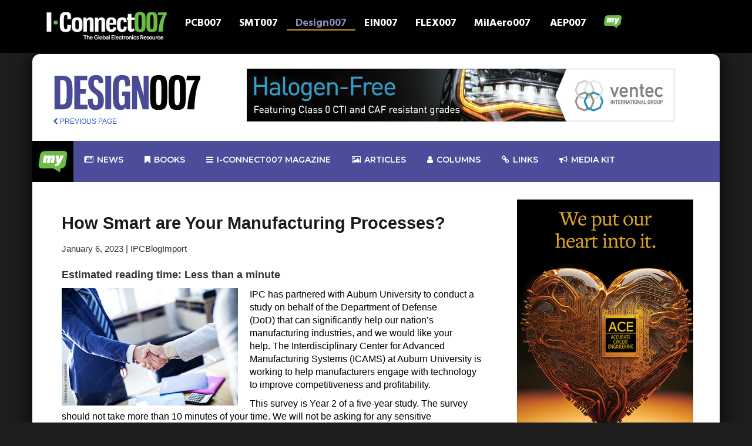

--- FILE ---
content_type: text/html; charset=UTF-8
request_url: https://iconnect007.com/index.php/article/134714/how-smart-are-your-manufacturing-processes/134717?skin=design
body_size: 12965
content:
<!DOCTYPE html>
<html lang="en" class="ccm-toolbar-visible">
<head>
    <meta http-equiv="X-UA-Compatible" content="IE=edge">
    <link rel="stylesheet" type="text/css" href="/packages/iconnect007/themes/iconnect007/css/bootstrap.min.css">
    <link rel="stylesheet" type="text/css" href="/packages/iconnect007/themes/iconnect007/css/mymenu.css">
    <link href="/application/files/cache/css/iconnect007/main.css?ts=1769774517" rel="stylesheet" type="text/css" media="all">
    
<title>How Smart are Your Manufacturing Processes? :: I-Connect007</title>

<meta http-equiv="content-type" content="text/html; charset=UTF-8"/>
<meta name="description" content="Article"/>
<meta name="msapplication-TileImage" content="https://iconnect007.com/application/files/7916/9505/9132/fav144.png"/>
<link rel="shortcut icon" href="https://iconnect007.com/application/files/6616/9505/9006/favicon.ico" type="image/x-icon"/>
<link rel="icon" href="https://iconnect007.com/application/files/6616/9505/9006/favicon.ico" type="image/x-icon"/>
<link rel="apple-touch-icon" href="https://iconnect007.com/application/files/3116/9505/9132/fav57.png"/>
<link rel="canonical" href="https://iconnect007.com/article?skin=design">
<script type="text/javascript">
    var CCM_DISPATCHER_FILENAME = "/index.php";
    var CCM_CID = 748;
    var CCM_EDIT_MODE = false;
    var CCM_ARRANGE_MODE = false;
    var CCM_IMAGE_PATH = "/concrete/images";
    var CCM_TOOLS_PATH = "/index.php/tools/required";
    var CCM_APPLICATION_URL = "https://iconnect007.com";
    var CCM_REL = "";
    var CCM_ACTIVE_LOCALE = "en_US";
</script>

<meta name="keyword" content="manufacturing
ipc
information
university
your
help
like
survey
please
auburn
icams"/>
<meta property="og:title" content="How Smart are Your Manufacturing Processes?" />
 <link rel="canonical" href="https://iconnect007.com//article/134714/how-smart-are-your-manufacturing-processes/134717/pcb" />
<meta property="og:image" content="https://iconnect007.com/application/files/6216/9087/0071/handshake_adobestock_oct2022.jpeg" />
<meta property="og:description" content="IPC has partnered with Auburn University to conduct a study on behalf of the Department of Defense (DoD) that can significantly help our nation’s manufacturing industries, and we would like your help. " />
<link href="/concrete/css/font-awesome.css?ccm_nocache=684e1b2b1f2348a74078816903421b280bd0fd92" rel="stylesheet" type="text/css" media="all">
<script type="text/javascript" src="/concrete/js/jquery.js?ccm_nocache=684e1b2b1f2348a74078816903421b280bd0fd92"></script>
<!--[if lt IE 9]><script type="text/javascript" src="/concrete/js/ie/html5-shiv.js?ccm_nocache=684e1b2b1f2348a74078816903421b280bd0fd92"></script><![endif]-->
<!--[if lt IE 9]><script type="text/javascript" src="/concrete/js/ie/respond.js?ccm_nocache=684e1b2b1f2348a74078816903421b280bd0fd92"></script><![endif]-->
<!-- Google tag (gtag.js) -->
<script async src="https://www.googletagmanager.com/gtag/js?id=G-4JW69PKKH9"></script>
<script>
  window.dataLayer = window.dataLayer || [];
  function gtag(){dataLayer.push(arguments);}
  gtag('js', new Date());

  gtag('config', 'G-4JW69PKKH9');
</script>    <meta name="viewport" content="width=device-width, initial-scale=1.0">
    <script>
        if (navigator.userAgent.match(/IEMobile\/10\.0/)) {
            var msViewportStyle = document.createElement('style')
            msViewportStyle.appendChild(
                document.createTextNode(
                    '@-ms-viewport{width:auto!important}'
                )
            )
            document.querySelector('head').appendChild(msViewportStyle)
        }
    </script>

</head>
<body>
<div class="ccm-page ccm-page-id-748">
<header>
    <link rel="preconnect" href="https://fonts.googleapis.com">
    <link rel="preconnect" href="https://fonts.gstatic.com" crossorigin>
    <link href="https://fonts.googleapis.com/css2?family=Hind:wght@300;400;500;600;700&display=swap" rel="stylesheet">


    <script src="/packages/iconnect007/themes/iconnect007/assets/bootstrap.min.js"></script>
    <script async src="//iconnect007ads.com/ads/www/delivery/asyncjs.php"></script>
    

    <nav class="navbar navbar-inverse navbar-fixed-top">
        <div class="container">
            <!-- Brand and toggle get grouped for better mobile display -->
            <div class="navbar-header">
                <button type="button" class="navbar-toggle collapsed" data-toggle="collapse" data-target="#bs-example-navbar-collapse-1" aria-expanded="false">
                    <span class="sr-only">Toggle navigation</span>
                    <span class="icon-bar"></span>
                    <span class="icon-bar"></span>
                    <span class="icon-bar"></span>
                </button>
                

    <a href="/?skin=iconnect"><img src="/packages/iconnect007/themes/iconnect007/images/iconnect/logo-landing.png" class="img-responsive" style="max-width: 220px;"></a>
            </div>

            <!-- Collect the nav links, forms, and other content for toggling -->
            <div class="collapse navbar-collapse" id="bs-example-navbar-collapse-1">
                
                <ul class="nav navbar-nav clearfix" id="navwrapper">
                    <li id="pcb_tn" class="clearfix ">
                        <a href="https://iconnect007.com/landing/pcb">PCB007</a>
                    </li>
                    <li id="smt_tn" class="clearfix ">
                        <a href="https://iconnect007.com/landing/smt">SMT007</a>
                    </li>
                    <li id="design_tn" class="clearfix design_tn_active">
                        <a href="https://iconnect007.com/landing/design">Design007</a>
                    </li>
                    <li id="ein_tn" class="clearfix ">
                        <a href="https://iconnect007.com/landing/ein">EIN007</a>
                    </li>
                    <li id="flex_tn" class="clearfix ">
                        <a href="https://iconnect007.com/landing/flex">FLEX007</a>
                    </li>
                    <li id="mil_tn" class="clearfix ">
                        <a href="https://iconnect007.com/landing/milaero">MilAero007</a>
                    </li>
                    <li id="aep_tn" class="clearfix ">
                        <a href="https://iconnect007.com/landing/aep">AEP007</a>
                    </li>

                    <li>
                    <a href="#navigation" class="mynav-trigger">
                        <img src="/packages/iconnect007/themes/iconnect007/images/my_bubble_icon-3.png" class="img-responsive center-block"/>
                        <span></span>
                    </a>
                    </li>
                </ul>


            </div><!-- /.navbar-collapse -->

        </div><!-- /.container-fluid -->


</header>



    <main>
                                        
<style>
    #abody IMG {
        padding: 20px;
    }
    #abody {
        color: #000000!important;
    }
    #readarea{
        padding-left:50px!important; ;
    }

    img.content-editor-image-left {

        float: left!important;
    }
</style>
<style>
    .navbar2 {
        background-color: white;
    }
    .brand {
        margin-right: 30px;
        /*margin-left: 10px;*/
    }
    .abodymove {
        padding-left: 40px;
    }
    .moveup {
        margin-bottom: -5px;
    }
    .byline {
        font-size: 12px;
    }
    .flex-video {
        position: relative;
        padding-top: 25px;
        padding-bottom: 67.5%;
        height: 0;
        margin-bottom: 16px;
        overflow: hidden;
    }
    .flex-video.widescreen {
        padding-bottom: 57.25%;
    }
    .flex-video.vimeo {
        padding-top: 0;
    }
    .flex-video iframe, .flex-video object, .flex-video embed {
        position: absolute;
        top: 0;
        left: 0;
        width: 100%;
        height: 100%;
    }

    @media only screen and (max-device-width: 800px), only screen and (device-width: 1024px) and (device-height: 600px), only screen and (width: 1280px) and (orientation: landscape), only screen and (device-width: 800px), only screen and (max-width: 767px) {
        .flex-video {
            padding-top: 0;
        }
    }
   #readarea ul {
       margin-left: 30px;
       margin-bottom: 20px;
   list-style-type: square!important;
       list-style-position: outside!important;
       list-style-image: none!important;
    }

    .content-editor-image-captioned{
        font-style: italic!important;
        font-size: 14px!important;
        padding-bottom:20px;

    }


</style>
<div id="bodyframe">

    <div class="container" id="innerBody">
        

<div class="row" id="navArea">
            <div class="col-xs-12 col-md-3 " style="margin-top:20px;">
                                    
                    <a class=""  href="/landing/design"><img  src="/packages/iconnect007/themes/iconnect007/images/design/logo_horz.png" style="max-height: 62px;"></a>
<!--                    <a class="brand oversize" href="/landing/--><!--"><img class="hoverfun" src="--><!--/images/--><!--/logo.png" data-hoverimg="--><!--/images/roll.png"></a>-->
                                            <script>
                        $(function(){
                            $('.hoverfun').on('mouseenter mouseout', function(){
                                var original = $(this).attr('src');
                                var replacement = $(this).data('hoverimg');
                                $(this).attr('src', replacement).data('hoverimg', original);
                            });
                        });
                    </script>

                    <div class="brand" style="margin-top:10px; font-size:12px;"><a href="javascript:history.back()"><i class="fa fa-chevron-left"></i> PREVIOUS PAGE</a></div>

                
            </div>
            <div class="hidden-xs col-md-9">
<!--                <div style="margin-top:20px;">-->
                <div style="margin-top:10px;" class="center-block text-center">
                
		    <ins data-revive-zoneid="114" data-revive-block="1" data-revive-id="971a8bcb288e23407f386ba4d9836146"></ins>

    		
<!-- text ad end -->                </div>
                
            </div>




        </div>

<div class="row" style="min-height: 100px;">
    <link rel="stylesheet" href="/packages/iconnect007/themes/iconnect007/mega_menu/css/rm_menu.css">
<style>
    form .rmm-btn, .exo-menu, a.view-more, .exo-menu > li > a:hover, li.drop-down ul > li > a:hover, .menu-area,
    .button_green_image a, ul.icon-des li a i, .Blog .new-blog-builder .blog-btn-more, .video_btn, .footer-icon a {
        background-color: #4b4d9a !important;
    }

    .search {
        left: 0;
        right: 0;
        padding: 10px;
        display: none;
        background: #4b4d9a;
        min-height: 400px;
        position: absolute;

    }

</style>
<link rel="stylesheet" href="/packages/iconnect007/themes/iconnect007/mega_menu/css/animate.min.css">

<link rel="stylesheet" href="/packages/iconnect007/themes/iconnect007/mega_menu/css/green.css">
<link type="text/css" media="all" href="/packages/iconnect007/themes/iconnect007/mega_menu/css/skins/green.css" rel="stylesheet">
<link rel="stylesheet" href="/packages/iconnect007/themes/iconnect007/mega_menu/css/rm_menu_responsive.css">
<link href="https://fonts.googleapis.com/css?family=Montserrat:300,400,500,500i,600,700|Nunito:300,400,400i,600,700&display=swap"
      rel="stylesheet">


<div class="menu-area-2">
    <div id="header-sticky-off" class="mm-menu">
        <div class="container">
            <div class="row mmr">
                <ul class="exo-menu">
                    <li><a class="" href="#" id="hometab"
                           style="background-color: #000000!important; padding: 10px!important; margin: 0!important;">
                                <img src="/packages/iconnect007/themes/iconnect007/images/my_70.png" style="max-width: 50px;" />
                        </a>
                        <ul class="Home animated fadeIn" style="background-color: black!important;">
                            <div class="col-md-3 hmp">
                                <div class="tab">
                                    <a href="/my/premium_content/" class="tablinks rmm"
                                       onmouseover="openCity(event, 'Home')">Premium Content</a>
                                    <a href="/account/edit_profile" class="tablinks rmm"
                                       onmouseover="openCity(event, 'Profile')">Profile</a>
                                    <a href="/my/subscriptions/" class="tablinks rmm"
                                       onmouseover="openCity(event, 'Messages')">Subscriptions</a>
                                    <a href="/account/edit_profile/alerts" class="tablinks rmm"
                                       onmouseover="openCity(event, 'Settings')">Alerts Settings</a>
                                    <a href="/login" class="tablinks rmm" onmouseover="openCity(event, 'Profile')">Login
                                        my I-Connect007</a>
                                </div>
                                <!--									<img src="img/gv1I7bYLLDI.jpg" alt="" />								-->
                            </div>

                            <div id="Home" class="tabcontent active">
                                <div class="col-md-9">
                                    <a href="/my/premium_content/">
                                        <img style="width: 100%;"
                                             src="/packages/iconnect007/themes/iconnect007/mega_menu/img/premium_banner.jpg">
                                    </a>
                                </div>
                            </div>
                            <div id="Messages" class="tabcontent">
                                <div class="col-md-9">
                                    <a href="/my/subscriptions/">
                                        <img style="width: 100%;"
                                             src="/packages/iconnect007/themes/iconnect007/mega_menu/img/sub_banner.jpg">
                                    </a>
                                </div>
                            </div>
                            <div id="Settings" class="tabcontent">
                                <div class="col-md-9">
                                    <a href="/account/edit_profile/alerts">
                                        <img style="width: 100%;"
                                             src="/packages/iconnect007/themes/iconnect007/mega_menu/img/misslist_banner.jpg">
                                    </a>
                                </div>
                            </div>
                            <div id="Profile" class="tabcontent">
                                <div class="col-md-9">
                                    <a href="/account/edit_profile">
                                        <img style="width: 100%;"
                                             src="/packages/iconnect007/themes/iconnect007/mega_menu/img/editaccount_banner.jpg">
                                    </a>
                                </div>
                            </div>


                        </ul>
                    </li>


                    <!--						news-->
                    <li class="" id="newstab"><a href="/landing/design/news"><i class="fa fa-newspaper-o"></i>
                            News</a>
                        <div class="Tabs animated fadeIn hidden-xs medesign">

                            

                            <div class="row">
                                <div class="col-md-12">
                                    <div style="margin-left:18px; margin-bottom: 15px;">
                                        <h2>News Highlights</h2>

                                    </div>
                                </div>
                            </div>
                                                            <div class="col-md-3">
                                    <a href="/article/148537/whats-next-for-global-electronics-a-2026-outlook-from-east-asia/148534/design">
                                    <div class="well center-block text-center" style="min-height: 400px;">
                                                                                    <div class="well center-block"
                                                 style="background-color: black; min-height: 200px;">
                                                <img class="img-responsive center-block" style="max-width:150px;"
                                                     src="https://iconnect007.com/application/files/3917/6340/2513/Sydney_Xiao_300.jpg">
                                            </div>
                                                                               What’s Next for Global Electronics: A 2026 Outlook from East Asia                                    </div>
                                    </a>
                                </div>

                                                            <div class="col-md-3">
                                    <a href="/article/148489/ignite-next-welcomes-synopsys-to-its-scaleup-program-for-deep-tech-innovation/148486/design">
                                    <div class="well center-block text-center" style="min-height: 400px;">
                                                                                    <div class="well center-block"
                                                 style="background-color: black; min-height: 200px;">
                                                <img class="img-responsive center-block" style="max-width:150px;"
                                                     src="https://iconnect007.com/application/files/6617/4951/6068/news_300.jpg">
                                            </div>
                                                                               Ignite Next Welcomes Synopsys to its Scale-up Program for Deep Tech Innovation                                    </div>
                                    </a>
                                </div>

                                                            <div class="col-md-3">
                                    <a href="/article/148427/siemens-acquires-aster-technologies-to-deliver-industryleading-pcb-test-engineering-solutions/148424/design">
                                    <div class="well center-block text-center" style="min-height: 400px;">
                                                                                    <div class="well center-block"
                                                 style="background-color: black; min-height: 200px;">
                                                <img class="img-responsive center-block" style="max-width:150px;"
                                                     src="https://iconnect007.com/application/files/3017/4951/8199/news_contract_signing_2_300.jpg">
                                            </div>
                                                                               Siemens Acquires ASTER Technologies to Deliver Industry-leading PCB Test Engineering Solutions                                    </div>
                                    </a>
                                </div>

                            
                            <div class="col-md-3">
                                <a href="/landing/design/news">
                                    <div class=" center-block text-center alert btn-primary" style="min-height:400px;">
                                        <h2>More News</h2>
                                    </div>
                                </a>
                            </div>


                        </div>
                    </li>
                    <!--						ebook-->
                    <li class="" id="bookstab"><a href="/i007e/ebooks"><i class="fa fa-bookmark"></i> Books</a>
                        <div class="Blog animated fadeIn hidden-xs medesign">
                            <div class="row">
                                <h2>Featured Books</h2>

                            </div>

                            <div class="row">
                                

                                    <div class="col-md-3">
                                        <div class="new-blog-builder">

                                            <div class="grid-content grid-blog bookbox">

                                                <a href="/xi" target="_blank">
                                                <img src="/packages/i007ebook_framework/themes/books007/images/Creative_Electron_XI_cover-432.jpg">
                                            </a>
                                                <div class="meta-wrap">
                                                    <div class="center-block text-center download">

                                                        <a href="/xi" class="btn btn-danger"
                                                           role="button" target="_blank"><i class="fa fa-download"></i>
                                                            Download</a>
                                                    </div>

                                                </div>
                                            </div>
                                        </div>
                                    </div>

                                

                                    <div class="col-md-3">
                                        <div class="new-blog-builder">

                                            <div class="grid-content grid-blog bookbox">

                                                <a href="/ms" target="_blank">
                                                <img src="/packages/i007ebook_framework/themes/books007/images/TPCDG2MS-cover-432.jpg">
                                            </a>
                                                <div class="meta-wrap">
                                                    <div class="center-block text-center download">

                                                        <a href="/ms" class="btn btn-danger"
                                                           role="button" target="_blank"><i class="fa fa-download"></i>
                                                            Download</a>
                                                    </div>

                                                </div>
                                            </div>
                                        </div>
                                    </div>

                                

                                    <div class="col-md-3">
                                        <div class="new-blog-builder">

                                            <div class="grid-content grid-blog bookbox">

                                                <a href="/dfme" target="_blank">
                                                <img src="/packages/i007ebook_framework/themes/books007/images/ASC_cover-ebook_DFME-400.jpg">
                                            </a>
                                                <div class="meta-wrap">
                                                    <div class="center-block text-center download">

                                                        <a href="/dfme" class="btn btn-danger"
                                                           role="button" target="_blank"><i class="fa fa-download"></i>
                                                            Download</a>
                                                    </div>

                                                </div>
                                            </div>
                                        </div>
                                    </div>

                                                                <div class="col-md-3">
                                    <a href="/i007e/ebooks">
                                        <img src="/packages/iconnect007/themes/iconnect007/images/stacked-library-1124.jpg" style="width: 100%; max-width: 500px;">
<!--                                        <div class=" center-block text-center alert btn-primary" style="min-height:400px;">-->
<!--                                            <h2>Book Library</h2>-->
<!--                                        </div>-->
                                    </a>
                                </div>


                    </li>
                    <!--						magazine-->
                                            <li class="" id="magtab">
                            
                            
                            
       <a href="/landing/design/design-magazine"><i
                                        class="fa fa-bars"></i> I-Connect007 Magazine</a>

                         
                                        
                                        
                            <div class="Blog animated fadeIn hidden-xs medesign">
                                <div class="row">
                                    <h2>Latest Issues</h2>
                                </div>

                                <div class="row">
                                    

                                    <div class="col-md-4">
                                        <div class="new-blog-builder">

                                                                                        <div class="grid-content grid-blog grid-current grid-size">
                                                <span class="label label-success" style="color: black!important;">Current Issue</span>
                                                                                                                                                            <img src="https://iconnect007.com/application/files/7717/6888/9893/I-007_cover_400.jpg" style="max-width: 250px;"/>
                                                                                                        <div class="meta-wrap">

													<span>
														<i class="fa fa-clock-o"></i>
														<time class="entry-date"
                                                              datetime="2019-11-18T17:14:38+00:00">January 2026</time>
													</span>
                                                        <h3 class="" style="color: #0b0b0b!important;">
                                                            From Silos to Systems: 2026 and Beyond                                                        </h3>
                                                        <p><p>Welcome to the debut issue of <em>I-Connect007 Magazine</em>. This publication brings all of the pieces together from PCB design and fabrication for a closer alignment and a more integrated electronics manufacturing landscape.</p></p>


                                                        <div class="center-block text-center download">
                                                            <a href="/mags/flip/9425054"
                                                               class="btn btn-primary" role="button" target="_blank"><i
                                                                        class="fa fa-file-text-o"></i> Flip Book</a>
                                                            <a href="/mags/pdf/9425054"
                                                               class="btn btn-danger" role="button" target="_blank"><i
                                                                        class="fa fa-file-pdf-o"></i> PDF Download</a>
                                                        </div>

                                                    </div>
                                                </div>
                                            </div>
                                        </div>

                                        

                                    <div class="col-md-4">
                                        <div class="new-blog-builder">

                                                                                            <div class="grid-content grid-blog grid-size">
                                                                                                                                                                <img src="https://iconnect007.com/application/files/7117/6517/1306/Design007_cover_1225-400.jpg" style="max-width: 250px;"/>
                                                                                                        <div class="meta-wrap">

													<span>
														<i class="fa fa-clock-o"></i>
														<time class="entry-date"
                                                              datetime="2019-11-18T17:14:38+00:00">December 2025</time>
													</span>
                                                        <h3 class="" style="color: #0b0b0b!important;">
                                                            Designing Proper Work-Life Balance                                                        </h3>
                                                        <p><p>In this issue, we hear from designers, marketers, and business owners on how they apply their professional skills to their personal lives to build a healthier work-life balance.</p></p>


                                                        <div class="center-block text-center download">
                                                            <a href="/mags/flip/9425051"
                                                               class="btn btn-primary" role="button" target="_blank"><i
                                                                        class="fa fa-file-text-o"></i> Flip Book</a>
                                                            <a href="/mags/pdf/9425051"
                                                               class="btn btn-danger" role="button" target="_blank"><i
                                                                        class="fa fa-file-pdf-o"></i> PDF Download</a>
                                                        </div>

                                                    </div>
                                                </div>
                                            </div>
                                        </div>

                                        

                                    <div class="col-md-4">
                                        <div class="new-blog-builder">

                                                                                            <div class="grid-content grid-blog grid-size">
                                                                                                                                                                <img src="https://iconnect007.com/application/files/8017/6249/8999/D007_cover_400_1125.jpg" style="max-width: 250px;"/>
                                                                                                        <div class="meta-wrap">

													<span>
														<i class="fa fa-clock-o"></i>
														<time class="entry-date"
                                                              datetime="2019-11-18T17:14:38+00:00">November 2025</time>
													</span>
                                                        <h3 class="" style="color: #0b0b0b!important;">
                                                            Designing Proper Planes                                                        </h3>
                                                        <p><p>Without planes, designers would have to create thousands of traces to accomplish the same objectives. Power planes provide low impedance and stable power, and ground planes stabilize reference voltage, improve thermal performance, and help preclude EMI issues.</p></p>


                                                        <div class="center-block text-center download">
                                                            <a href="/mags/flip/9425048"
                                                               class="btn btn-primary" role="button" target="_blank"><i
                                                                        class="fa fa-file-text-o"></i> Flip Book</a>
                                                            <a href="/mags/pdf/9425048"
                                                               class="btn btn-danger" role="button" target="_blank"><i
                                                                        class="fa fa-file-pdf-o"></i> PDF Download</a>
                                                        </div>

                                                    </div>
                                                </div>
                                            </div>
                                        </div>

                                                                            </div>

                        </li>
                                        <!--						article-->
                    
                    <li class="" id="articletab"><a href="/landing/design/articles"><i class="fa fa-photo"></i>
                            Articles</a>
                        
                        

                        <div class="Images animated fadeIn hidden-xs medesign">
                            <div class="row">
                                <div class="col-md-12">
                                    <div style="margin-left:18px; margin-bottom: 15px;">
                                        <h2>Article Highlights</h2>
                                    </div>
                                </div>
                            </div>
                                                            <div class="col-md-3">
                                    <a href="/article/148604/beyond-ipc2152-creating-technologyspecific-currentcarrying-capacity-design-charts-using-thermal-modeling/148601/design">
                                    <div class="well center-block text-center" style="min-height:400px;">
                                                                                    <div class="well center-block"
                                                 style="background-color: black; min-height: 250px;">
                                                <img class="img-responsive center-block" style="max-width:150px;"
                                                     src="https://iconnect007.com/application/files/7117/6968/9673/Mike_Jouppi_300.jpg">
                                            </div>
                                                                            Beyond IPC-2152: Creating Technology-specific Current-carrying Capacity Design Charts Using Thermal Modeling
                                    </div>
                                    </a>
                                </div>
                                                            <div class="col-md-3">
                                    <a href="/article/148587/designing-for-reliability-why-understanding-materials-cleanliness-and-lifecycle-matters-more-than-ever/148584/design">
                                    <div class="well center-block text-center" style="min-height:400px;">
                                                                                    <div class="well center-block"
                                                 style="background-color: black; min-height: 250px;">
                                                <img class="img-responsive center-block" style="max-width:150px;"
                                                     src="https://iconnect007.com/application/files/5516/9778/6916/Tibi_Baranyi_300.jpg">
                                            </div>
                                                                            Designing for Reliability: Why Understanding Materials, Cleanliness, and Lifecycle Matters More Than Ever
                                    </div>
                                    </a>
                                </div>
                                                            <div class="col-md-3">
                                    <a href="/article/148563/macdermid-alpha-white-papers-practical-materials-guidance-for-modern-electronics/148560/design">
                                    <div class="well center-block text-center" style="min-height:400px;">
                                                                                    <div class="well center-block"
                                                 style="background-color: black; min-height: 250px;">
                                                <img class="img-responsive center-block" style="max-width:150px;"
                                                     src="https://iconnect007.com/application/files/7517/6945/5626/MAES_WP_300.jpg">
                                            </div>
                                                                            MacDermid Alpha White Papers: Practical Materials Guidance for Modern Electronics
                                    </div>
                                    </a>
                                </div>
                                                        <div class="col-md-3">
                                    <a href="/landing/design/articles">
                                    <div class=" center-block text-center alert btn-primary" style="min-height:400px;">
                                      <h2>More Articles</h2>
                                    </div>
                                    </a>
                            </div>



                        </div>

                    </li>

                    <!--						column-->
                    <li id="columntab"><a href="/landing/design/columns"><i class="fa fa-user"></i> Columns</a>
                        <div class="Images animated fadeIn hidden-xs medesign">
                            <h2 style="margin-left:30px;">Latest Columns</h2>
                                                        
                                                                    
                                        <div class="col-md-3">
                                            <a href="/article/148566/elementary-mr-watson-where-the-pcb-ends-and-advanced-packaging-begins/148563/design"
                                               style="font-size: 16px; line-height: 1; font-weight: bold; color: #ffffff;">
                                            <img src="https://iconnect007.com/application/files/2117/3052/0058/John_Watson_300.jpg"
                                                 style="width:100%; max-width: 263px;">
                                         Elementary Mr. Watson: Where the PCB Ends and Advanced Packaging Begins</a>
                                        </div>

                                                                    
                                                                    
                                        <div class="col-md-3">
                                            <a href="/article/148565/target-condition-adaptation-is-the-new-ai-advantage/148562/design"
                                               style="font-size: 16px; line-height: 1; font-weight: bold; color: #ffffff;">
                                            <img src="https://iconnect007.com/application/files/8616/9086/8452/Kelly_Dack-300_2021.jpg"
                                                 style="width:100%; max-width: 263px;">
                                         Target Condition: Adaptation Is the New AI Advantage</a>
                                        </div>

                                                                    
                                                                    
                                        <div class="col-md-3">
                                            <a href="/article/148513/the-pulse-ultrahigh-stakeswill-uhdi-enter-the-mainstream-for-low-and-midvolume/148510/design"
                                               style="font-size: 16px; line-height: 1; font-weight: bold; color: #ffffff;">
                                            <img src="https://iconnect007.com/application/files/7717/2177/4366/Martyn_Gaudion_300.jpg"
                                                 style="width:100%; max-width: 263px;">
                                         The Pulse: Ultra-high Stakes—Will UHDI Enter the Mainstream for Low- and Mid-volume?</a>
                                        </div>

                                                                    
                                                                                                
                                                            
                                                                                                
                                                                                                
                                                            
                                                            
                                                            

                            <div class="col-md-3">
                                <a href="/landing/design/columns">
                                    <div class=" center-block text-center alert btn-primary" style="min-height:255px;">
                                        <h2>See all of our columnists</h2>
                                    </div>
                                </a>
                            </div>


                        </div>

                    </li>
<!--                    <li class="search-drop-down drop-icon"><a href="#"><i class="fa fa-search"></i></a>-->
<!--                        <div class="search animated fadeIn hidden-xs">-->
<!--                            <h2>Search Console</h2>-->
<!--                            <form class="form" action="/landing/--><!--/search" method="get">-->
<!--                                <input type="text" class="form-control" name="q" id="q" placeholder="Search here..">-->
<!--                                <button type="submit" class="btn rmmsearch"><i class="fa fa-search"></i></button>-->
<!--                            </form>-->
<!---->
<!---->
<!--                        </div>-->
<!--                    </li>-->


                                        <li class="drop-icon hidden-xs hidden-sm"><a href="/landing/design/resources" ><i class="fa fa-link"></i> Links</a></li>
                    <!--                    <li class="drop-icon hidden-xs hidden-md hidden-sm"><a href="https://www.ipc.org/events" target="_blank" ><i class="fa fa-calendar"></i> Events</a></li>-->


                    <li class="" id="mediakittab"><a href="/mediakit"><i class="fa fa-bullhorn"></i>
                            Media kit</a>
                        <div class="Tabs animated fadeIn hidden-xs" style="background-color: black!important;">

                            <div class="row">
                                <div class="col-md-12">
                                    <div style="margin-left:18px; margin-bottom: 15px;">
                                        <h3>Media Kit -
                                      Choose Your Primary Marketing Focus:</h3>

                                    </div>
                                </div>
                            </div>

                                <div class="row">
                                    <div class="col-md-4"><a href="/mediakit#lead"><img class="" style="width: 100%; padding: 10px;" src="/packages/iconnect007/themes/iconnect007/images/lead03.png"/></a></div>
                                    <div class="col-md-4"><a href="/mediakit#content"><img class="" style="width: 100%; padding: 10px;" src="/packages/iconnect007/themes/iconnect007/images/content01-2.png"/></a></div>
                                    <div class="col-md-4"><a href="/mediakit#social"><img class="" style="width: 100%; padding: 10px;" src="/packages/iconnect007/themes/iconnect007/images/socialsupport03.png"/></a></div>

                                </div>
                            <div class="row">
                                <div class="col-md-4"><a href="/mediakit#brand"><img class="" style="width: 100%; padding: 10px;" src="/packages/iconnect007/themes/iconnect007/images/brand01.png"/></a></div>
                                <div class="col-md-4"><a href="/mediakit#events"><img class="" style="width: 100%; padding: 10px;" src="/packages/iconnect007/themes/iconnect007/images/events.png"/></a></div>
                                <div class="col-md-4"><a href="/mediakit#complete"><img class="" style="width: 100%; padding: 10px;" src="/packages/iconnect007/themes/iconnect007/images/all_packages.png"/></a></div>

                            </div>



                        </div>
                    </li>






<!--                    <li class="search-drop-down drop-icon hidden-xs"><a-->
<!--                                href="https://www.linkedin.com/company/i-connect007?original_referer=http%3A%2F%2Fpcb.iconnect007.com%2F"-->
<!--                                target="_blank"><i class="fa fa-linkedin"></i></a></li>-->
<!--                    <li class="search-drop-down drop-icon hidden-xs"><a href="https://www.facebook.com/IConnect007"-->
<!--                                                                        target="_blank"><i-->
<!--                                    class="fa fa-facebook"></i></a></li>-->
<!--                    <li class="search-drop-down drop-icon hidden-xs"><a href="https://twitter.com/iconnect007"-->
<!--                                                                        target="_blank"><i-->
<!--                                    class="fa fa-twitter"></i></a></li>-->
                    <a href="#" class="toggle-menu visible-xs-block" style="color: #ffffff!important;">||| MENU</a>
                </ul>
            </div>
        </div>
    </div>
</div>


<script>


    var delay = 500, setTimeoutConst,
        delay2 = 500, setTimeoutConst2;

    $("#hometab").mouseover(function () {

        setTimeoutConst = setTimeout(function () {

            $("#hometab").addClass("home-drop-down");
        }, delay);
    }).mouseout(function () {
        clearTimeout(setTimeoutConst);
        setTimeoutConst2 = setTimeout(function () {

            var isHover = $('#hometab').is(":hover");
            if (isHover !== true) {

                $("#hometab").removeClass("home-drop-down");
            }
        }, delay2);
    });


    $("#newstab").mouseover(function () {

        setTimeoutConst = setTimeout(function () {

            $("#newstab").addClass("Tabs-drop-down");
        }, delay);
    }).mouseout(function () {
        clearTimeout(setTimeoutConst);
        setTimeoutConst2 = setTimeout(function () {

            var isHover = $('#hometab').is(":hover");
            if (isHover !== true) {

                $("#newstab").removeClass("Tabs-drop-down");
            }
        }, delay2);
    });

    $("#bookstab").mouseover(function () {

        setTimeoutConst = setTimeout(function () {

            $("#bookstab").addClass("blog-drop-down");
        }, delay);
    }).mouseout(function () {
        clearTimeout(setTimeoutConst);
        setTimeoutConst2 = setTimeout(function () {

            var isHover = $('#hometab').is(":hover");
            if (isHover !== true) {

                $("#bookstab").removeClass("blog-drop-down");
            }
        }, delay2);
    });

    $("#magtab").mouseover(function () {

        setTimeoutConst = setTimeout(function () {

            $("#magtab").addClass("blog-drop-down");
        }, delay);
    }).mouseout(function () {
        clearTimeout(setTimeoutConst);
        setTimeoutConst2 = setTimeout(function () {

            var isHover = $('#magtab').is(":hover");
            if (isHover !== true) {

                $("#magtab").removeClass("blog-drop-down");
            }
        }, delay2);
    });

    $("#articletab").mouseover(function () {

        setTimeoutConst = setTimeout(function () {

            $("#articletab").addClass("images-drop-down");
        }, delay);
    }).mouseout(function () {
        clearTimeout(setTimeoutConst);
        setTimeoutConst2 = setTimeout(function () {

            var isHover = $('#articletab').is(":hover");
            if (isHover !== true) {

                $("#articletab").removeClass("images-drop-down");
            }
        }, delay2);
    });


    $("#mediakittab").mouseover(function () {

        setTimeoutConst = setTimeout(function () {

            $("#mediakittab").addClass("Tabs-drop-down");
        }, delay);
    }).mouseout(function () {
        clearTimeout(setTimeoutConst);
        setTimeoutConst2 = setTimeout(function () {

            var isHover = $('#mediakittab').is(":hover");
            if (isHover !== true) {

                $("#mediakittab").removeClass("Tabs-drop-down");
            }
        }, delay2);
    });


    $("#columntab").mouseover(function () {

        setTimeoutConst = setTimeout(function () {

            $("#columntab").addClass("images-drop-down");
        }, delay);
    }).mouseout(function () {
        clearTimeout(setTimeoutConst);
        setTimeoutConst2 = setTimeout(function () {

            var isHover = $('#columntab').is(":hover");
            if (isHover !== true) {

                $("#columntab").removeClass("images-drop-down");
            }
        }, delay2);
    });


</script>

<script>


    function openCity(evt, cityName) {
        // Declare all variables
        var i, tabcontent, tablinks;

        // Get all elements with class="tabcontent" and hide them
        tabcontent = document.getElementsByClassName("tabcontent");
        for (i = 0; i < tabcontent.length; i++) {
            tabcontent[i].style.display = "none";
        }

        // Get all elements with class="tablinks" and remove the class "active"
        tablinks = document.getElementsByClassName("tablinks");
        for (i = 0; i < tablinks.length; i++) {
            tablinks[i].className = tablinks[i].className.replace(" active", "");
        }

        // Show the current tab, and add an "active" class to the link that opened the tab
        document.getElementById(cityName).style.display = "block";
        evt.currentTarget.className += " active";
    }
</script>


<script src="/packages/iconnect007/themes/iconnect007/mega_menu/js/rm_menu.js"></script>



</div>





        <div class="row">
        <div class="col-md-8" id="readarea">
<div id="print-area">
                                                                


   


                                                                                    <h1>How Smart are Your Manufacturing Processes?</h1>
                        <small>January 6, 2023 | IPCBlogImport</small>
                                                                <div style="margin-top:20px;">
                            <p><b>Estimated reading time: Less than a minute</b></p>
                        </div>
                                                                                                <img style="float: left; padding-top: 0px; padding-left:0; padding-right: 20px; padding-bottom: 5px;" src="https://iconnect007.com/application/files/6216/9087/0071/handshake_adobestock_oct2022.jpeg" class="img-responsive"/>
                                                                    <div style="font-size: 16px;" id="abody">
                                                                                <div>
<div class="clearfix text-formatted field field--name-body field--type-text-with-summary field--label-hidden field__item">
<p>IPC has partnered with Auburn University to conduct a study on behalf of the Department of Defense (DoD) that can significantly help our nation’s manufacturing industries, and we would like your help. The Interdisciplinary Center for Advanced Manufacturing Systems (ICAMS) at Auburn University is working to help manufacturers engage with technology to improve competitiveness and profitability.</p>
<p>This survey is Year 2 of a five-year study. The survey should not take more than 10 minutes of your time. We will not be asking for any sensitive information, and your name and your company’s name will not be associated with any information provided unless you give permission. Your insights will help us better understand several overarching industry issues. If you would like, we will provide you with the resulting publication at the conclusion of the study. </p>
<p>We hope that you are willing to help with this project. If so, please begin the survey by clicking <a href="https://auburn.qualtrics.com/jfe/form/SV_a2ITEZUbD0nW29w?Source=I" target="_blank">here</a>. </p>
<p>You may close the survey and return to finish it later if needed.</p>
<p>If you have questions, please contact the Auburn ICAMS team at <a href="mailto:icams@auburn.edu" target="_blank" data-feathr-click-track="true" data-feathr-link-aids="[">icams@auburn.edu</a>.</p>
</div>
</div>
<!--            suggest-->
              </div>
</div>
            <div class="row">
                <div class="col-md-12">
                    <h4>Share on:</h4>
                    <a href="/share/linkedin/134714/" target="_blank">
                    <img src="/packages/iconnect007/themes/iconnect007/images/social/linkedin.png" alt="Share on LinkedIn">
                    </a>
                <a href="/share/x/134714/" target="_blank">
                    <img src="/packages/iconnect007/themes/iconnect007/images/social/square-x-twitter.png" alt="Share on X">
                </a>

                    <a href="/share/facebook/134714/" target="_blank">
                        <img src="/packages/iconnect007/themes/iconnect007/images/social/square-facebook.png" alt="Share on Facebook">
                    </a>

                    <a href="/share/email/134714/" target="_blank">
                        <img src="/packages/iconnect007/themes/iconnect007/images/social/envelope.png" alt="Share with email">
                    </a>


                </div>
            </div>






                <div class="row">
                    <div class="col-md-12">

                        <hr>
                        
                                    
                                    <!-- Testimonial Display -->
                                    <div  id="testimonial">

                                        <h3 style="color: black;">Testimonial</h3>

                                        <p style="color: black;">
                                            <strong> <i>"Advertising in PCB007 Magazine has been a great way to showcase our bare board testers to the right audience. The I-Connect007 team makes the process smooth and professional. We’re proud to be featured in such a trusted publication."</i>   </strong>
                                        </p>


                                        Klaus Koziol                                                                                    <cite title="Company">
                                                - atg                                            </cite>

                                        

                                    </div>
                                    


                        <div id="suggested" style="margin-bottom: 30px;">
                            <h3 style="color: black;">Suggested Items</h3>
                                                            <h4 style="color: rgb(51, 102, 153); margin-bottom: 0px; font-size: 20px;"> <a href="/article/148616/a-global-perspective-on-the-future-of-electronics-skills-ai-and-supply-chain-transformation/148613/design">A Global Perspective on the Future of Electronics: Skills, AI, and Supply Chain Transformation </a></h4>
                                <small style="font-size: 12px;">01/29/2026 | Gaurab Majumdar, Global Electronics Association                                                                    </small><br>
                                <small style="font-size: 14px;">Today, we turn to insights from Gaurab Majumdar, Vice President of India, Southeast Asia, and Middle East & Africa, as part of our ongoing series on the future of the global electronics industry. </small>
                                                            <h4 style="color: rgb(51, 102, 153); margin-bottom: 0px; font-size: 20px;"> <a href="/article/148615/macdermid-alpha-recognized-by-vivo-with-dual-awards-for-quality-and-delivery-excellence/148612/design">MacDermid Alpha Recognized by Vivo with Dual Awards for Quality and Delivery Excellence </a></h4>
                                <small style="font-size: 12px;">01/29/2026 | MacDermid Alpha                                                                    </small><br>
                                <small style="font-size: 14px;">MacDermid Alpha Electronics Solutions is honoured with both the Excellent Quality Award and the Best Delivery Award by its long-term partner Vivo Mobile Communication Co., Ltd.</small>
                                                            <h4 style="color: rgb(51, 102, 153); margin-bottom: 0px; font-size: 20px;"> <a href="/article/148613/celestica-announces-q4-fy-2025-financial-results/148610/design">Celestica Announces Q4, FY 2025 Financial Results </a></h4>
                                <small style="font-size: 12px;">01/29/2026 | Celestica                                                                    </small><br>
                                <small style="font-size: 14px;">Celestica Inc., a global leader in data center infrastructure and advanced technology solutions, today announced its financial results for the fourth quarter ended December 31, 2025 (Q4 2025).</small>
                                                            <h4 style="color: rgb(51, 102, 153); margin-bottom: 0px; font-size: 20px;"> <a href="/article/148609/ultra-clean-appoints-robert-wunar-as-chief-operating-officer/148606/design">Ultra Clean Appoints Robert Wunar as Chief Operating Officer </a></h4>
                                <small style="font-size: 12px;">01/29/2026 | PRNewswire                                                                    </small><br>
                                <small style="font-size: 14px;">Ultra Clean Holdings, Inc. announced that Harjinder Bajwa has departed the company effective January 25, 2026, and that Robert Wunar has been appointed Chief Operating Officer effective March 23, 2026.</small>
                                                            <h4 style="color: rgb(51, 102, 153); margin-bottom: 0px; font-size: 20px;"> <a href="/article/148608/burcas-acquisition-reinforces-uk-supply-chain-resilience/148605/design">Burcas Acquisition Reinforces UK Supply Chain Resilience </a></h4>
                                <small style="font-size: 12px;">01/29/2026 | Connexion Technologies                                                                    </small><br>
                                <small style="font-size: 14px;">Burcas Ltd. has been acquired by Wright Industries, securing the future of the 78-year-old precision engineering business and safeguarding more than 50 highly skilled engineering jobs.</small>
                                                        <!--            -->
                                                        <!--                <h3><a href="/index.php/article/-->
                                                        <!--"> -->
                                                        <!--</a></h3>-->
                            <!--            -->
                                                    </div>
                    </div>




<!--            end suggest-->
            </div>
        </div>


    <div class="col-md-4 text-center hidden-sm hidden-xs">
                
<div class="adspace">

<!-- ad long design-->	 

            <div style="margin-bottom: 20px;">
                <ins data-revive-zoneid="109" data-revive-block="1" data-revive-blockcampaign="1" data-revive-id="971a8bcb288e23407f386ba4d9836146"></ins>
              
            </div>
              <script async src="//iconnect007ads.com/ads/www/delivery/asyncjs.php"></script><div class="short">

            <div style="margin-bottom: 20px;">
                <ins data-revive-zoneid="61" data-revive-block="1" data-revive-blockcampaign="1" data-revive-id="971a8bcb288e23407f386ba4d9836146"></ins>
              
            </div>
            
            <div style="margin-bottom: 20px;">
                <ins data-revive-zoneid="61" data-revive-block="1" data-revive-blockcampaign="1" data-revive-id="971a8bcb288e23407f386ba4d9836146"></ins>
              
            </div>
            
            <div style="margin-bottom: 20px;">
                <ins data-revive-zoneid="61" data-revive-block="1" data-revive-blockcampaign="1" data-revive-id="971a8bcb288e23407f386ba4d9836146"></ins>
              
            </div>
            
            <div style="margin-bottom: 20px;">
                <ins data-revive-zoneid="61" data-revive-block="1" data-revive-blockcampaign="1" data-revive-id="971a8bcb288e23407f386ba4d9836146"></ins>
              
            </div>
              <script async src="//iconnect007ads.com/ads/www/delivery/asyncjs.php"></script></div>
</div>
    </div>

        </div>
    </div>
</div>





    </main>


<div id="linkfoot">
    <div class="container">
        <div class="row">
            <div class="col-md-12 text-center">
                <div class="footernav">
                    <a href="/register" target="_self">Subscribe</a> <span class="ccm-autonav-breadcrumb-sep"> | </span> <a href="/myiconnect007/magazines/" target="_self">Magazines</a> <span class="ccm-autonav-breadcrumb-sep">  | </span> <a href="http://www.realtimewith.com" target="_blank">RealTime with</a> <span class="ccm-autonav-breadcrumb-sep"> | </span> <a href="/joblisting" target="_self">JobConnect007</a> <span class="ccm-autonav-breadcrumb-sep"> | </span> <a href="/i007e" target="_self">Education</a>
                    | <a href="/i007e/webinars/">Webinars</a>


                </div>
            </div>

        </div></div>

</div>
<footer>


    <section>
    <div class="container">
        <div class="row" style="margin-top:20px;">
            <div class="col-sm-4">
            

    
    <div style="margin-bottom: 20px;">
    <ins data-revive-zoneid="249" data-revive-block="1" data-revive-blockcampaign="1" data-revive-id="971a8bcb288e23407f386ba4d9836146"></ins>
    </div>




            </div>
            <div class="col-sm-4 hidden-sm hidden-xs">

                

    <a href="https://iconnect007.com/i007e/podcasts" target="_blank"><img src="/packages/iconnect007/themes/iconnect007/images/ListenUp.jpg" /></a>

            </div>
            <div class="col-sm-4">
                

                        <style>
                        .nl{
                            list-style:none;
                            text-transform: uppercase;
                        
                        }
                        .nl A
                        {
                            color:white!important;
                            font-size:14px!important;
                        }
                        .fa-eye{
                            color:gold;
                            padding-right:5px;
                        }
                        .ni{
                            margin-bottom:10px;
                        }
                        .ni A
                        {
                            color:white!important;
                        }
                   
                    </style>
                    <h5 class="btn btn-primary ni"><a href="https://iconnect007.com/register"><div style="margin-top:5px;"><i class="fa fa-check-square-o"></i>

                                FREE NEWSLETTERS & MAGAZINES</div></a></h5>
                                <ul>

                    <li class="nl"><a href="https://www.iconnect007mail.com/nview.php?ide=1" target="_blank"><i class="fa fa-eye"></i>The Daily News</a></li>
                    <li class="nl"><a href="https://www.iconnect007mail.com/nview.php?ide=37" target="_blank"><i class="fa fa-eye"></i>SMT007 Week</a></li>
                    <li class="nl"><a href="https://www.iconnect007mail.com/nview.php?ide=31" target="_blank"><i class="fa fa-eye"></i>Design007 Week</a></li>
                    <li class="nl"><a href="https://www.iconnect007mail.com/nview.php?ide=126" target="_blank"><i class="fa fa-eye"></i>MilAero007 Week</a></li>
					<li class="nl"><a href="https://www.iconnect007mail.com/nview.php?ide=44" target="_blank"><i class="fa fa-eye"></i>PCB Product Showcase </a></li>	
					<li class="nl"><a href="https://www.iconnect007mail.com/nview.php?ide=47" target="_blank"><i class="fa fa-eye"></i>SMT Product Showcase </a></li>
				    <li class="nl"><a href="https://www.iconnect007mail.com/nview.php?ide=149" target="_blank"><i class="fa fa-eye"></i>Advanced Electronics Packaging Digest</a></li>
                    <br>
                    <li class="nl"><a href="/magazines/i-connect007-magazine" target="_blank"><i class="fa fa-eye"></i>I-Connect007 Magazine</a></li>
                    <li class="nl"><a href="/magazines/smt-magazine" target="_blank"><i class="fa fa-eye"></i>SMT007 Magazine</a></li>
                    <li class="nl"><a href="/magazines/pcb-magazine" target="_blank"><i class="fa fa-eye"></i>PCB007 Magazine</a></li>
                    <li class="nl"><a href="/magazines/design-magazine" target="_blank"><i class="fa fa-eye"></i>Design007 Magazine</a></li>
                    <li class="nl"><a href="/magazines/show-tell-magazine" target="_blank"><i class="fa fa-eye"></i>Show & Tell Magazine</a></li>
                    </ul>
            </div>
        </div>
    </div>
    </section>
            <section>
            <div class="container">
                <div class="row">
                    <div class="col-sm-12">
                                            </div>
                </div>
            </div>
        </section>
    

        <div class="container">
            <div class="row">
            <div class="col-sm-12">
                <style>
                    .ic_foot A{
                        color:white!important;
                    }
                    .ic_foot  {
                        margin-top: 40px;
                        margin-bottom: 40px;
                    }
                </style>
                <div class="ic_foot text-center" style="color:#cccccc;">
                    <a href="/iconnect007-pages/about-us/" target="_self">About Us</a> | <a href="/iconnect007-pages/your-privacy/" target="_self">Your Privacy</a> | <a href="/iconnect007-pages/contact-us/" target="_self">Contact Us</a> | <a href="/iconnect007-pages/press-release-tips/" target="_self">Press Release Tips</a> | <a href="/iconnect007-pages/site-map/" target="_self">Site Map</a> | <a href="/smart-marketing-resource-center/" target="_blank">Media Kit</a> |  <a href="/my/rss-center">RSS</a>
<!--                  |  <a href="https://iconnect007china.com">China007</a>     -->
                </div>

            </div>
        </div>

    </div>

</footer>
<script src="/packages/iconnect007/themes/iconnect007/assets/popper.min.js" crossorigin="anonymous"></script>

<div class="container">
    <div class="row">
        <div class="col-sm-12">
            <div style="margin-top: 20px; margin-bottom: 20px;" class="text-center">
                <span style="color: white;"><small>Copyright ©   I-Connect007 | IPC Publishing Group Inc. All rights reserved. </small></span>
                <span class="pull-right">
                    <a href="https://iconnect007.com/login">Log in</a>                </span>
            </div>
        </div>
    </div>
</div>



</div>



<script type="text/javascript" src="/concrete/js/picturefill.js?ccm_nocache=684e1b2b1f2348a74078816903421b280bd0fd92"></script>
<script>
    var navTrigger = document.getElementsByClassName('mynav-trigger')[0],
        body = document.getElementsByTagName('body')[0];

    navTrigger.addEventListener('click', toggleNavigation);


    $( document ).ready(function() {

        $( ".mynav-trigger" ).click(function() {
            $("#bs-example-navbar-collapse-1").collapse('toggle');
        });


    $( "#mynav-trigger-close" ).click(function() {

        body.classList.toggle('mynav-open');
    });
    });


    function toggleNavigation(event) {
        event.preventDefault();
        body.classList.toggle('mynav-open');
    }

</script>

<nav class="mynav-container" id="navigation">

    <button id="mynav-trigger-close" class="btn btn-danger" style="margin-bottom: 30px!important;">
        X
    </button>



        <img src="/packages/iconnect007/themes/iconnect007/images/my_iconnect_logo_200-2.png" class="img-responsive"/>
<br>


<!--    <ul class="mynav">-->
<!--        <li><a href="#0">About</a></li>-->
<!--        <li><a href="#0">Services</a></li>-->
<!--        <li><a href="#0">Portfolio</a></li>-->
<!--        <li><a href="#0">Clients</a></li>-->
<!--        <li><a href="#0">Contact</a></li>-->
<!--    </ul>-->
  
<div class="well">

    
    <form method="post" action="https://iconnect007.com/login/authenticate/concrete">
        <input type="text" name="uName" placeholder="Email Address" value="" style="width: 100%; font-size: 16px;padding: 10px!important;" />
        <input type="password" name="uPassword" placeholder="Password" style="width: 100%; font-size:16px;padding: 10px!important;" /><br><br>
        <input type="checkbox" name="uMaintainLogin" value="1"><label for="uMaintailLogin"> Stay signed in for two weeks</label>
        <input type="hidden" name="ccm_token" value="1769774517:a3aeee827160de795851e4935207d5fa" />        <br><br>
        <input type="submit" value="Login" class="btn btn-success" />
    </form>

    <a class="lost-pwd" href="/login/concrete/forgot_password">Lost your password?</a>

</div>

      <a class="btn btn-primary" href="/register">Not a member? Register</a>






  </nav>

<div class="overlay"></div> <!-- improve main element 3d movement -->


</body>
</html>
